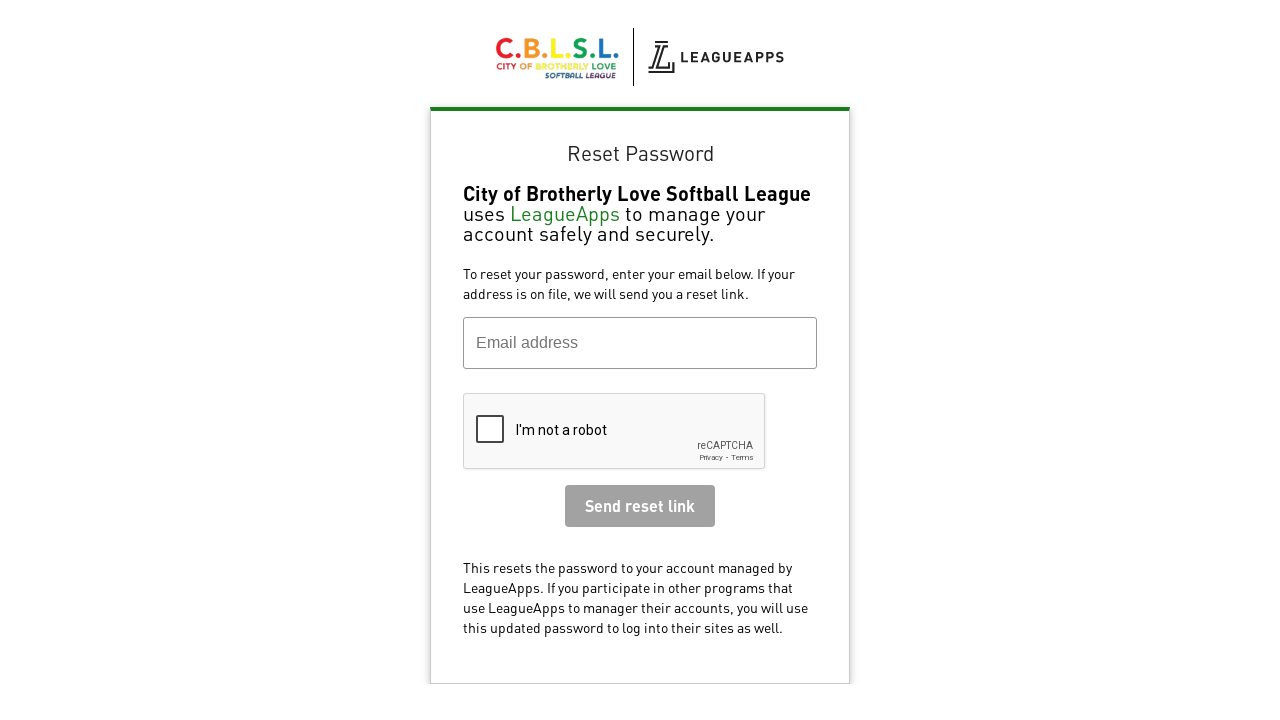

--- FILE ---
content_type: text/html;charset=UTF-8
request_url: https://accounts.leagueapps.com/send-password-reset?siteId=2897
body_size: 990
content:
<!DOCTYPE html>
<html lang="en">
<head>
    <title>LeagueApps Login :: Password Reset</title>
    <link href="https://leagueapps.com/wp-content/uploads/2018/06/cropped-favicon-32x32.png"
          rel="icon">
    <link href="https://fonts.googleapis.com/css?family=Open+Sans:300,400,600,700&display=swap"
          rel="stylesheet">
    <link href="/res/style-d4e7549a2c513ffdd941daee60d9e9c8.css" rel="stylesheet">
    <meta name="viewport" content="width=device-width, initial-scale=1">
    <meta charset="UTF-8">
    
    
    
    
    
</head>
<body>
<script src="https://www.google.com/recaptcha/enterprise.js" async defer></script>
<div class="content-wrapper">
    <div class="panel-container">
        <div id="loading-icon">
</div>
    <div id="logo-container">
    <div class="logo" id="site-logo"></div>
    <div class="logo" id="la-logo">
        <img src="/res/la-logo-black-761804d628f632fe79bce29fe44af7ec.svg" alt="LeagueApps Logo" />
    </div>
</div>
    <div class="panel">
        <div id="form-content">
            <h3>Reset Password</h3>
            <p id="la-blurb">
    <span>This site</span> uses <a href="https://support.leagueapps.com/hc/en-us/articles/1500002189502">LeagueApps</a>
    to manage your account safely and securely.
</p>
            <p>
                To reset your password, enter your email below. If your address is on file, we will send you a reset
                link.
            </p>

            <div class="table-login">
              <form id="send-password-reset-form" method="post" action="/send-password-reset?siteId=2897"><input type="hidden" name="_csrf" value="c2b78fd2-4f22-46e5-911a-062a484b1cad"/>

                <div class="form-field email-field">
                  <input required placeholder="Email address" id="username" name="email" tabindex="0" type="text">
                  <span class="error-message"></span>
                </div>

                  <div class="g-recaptcha" data-action="password_reset" data-sitekey="6Ld7eHArAAAAAHhw8-740ovrTAxbD7m6n9vOq8CZ"></div>
                <div class="form-actions">
                  <input class="sign-in btn-form" id="password-reset-submit"
                         disabled="true"
                         tabindex="1" type="submit" value="Send reset link">
                </div>
                <p>
                    This resets the password to your account managed by LeagueApps. If you participate in other
                    programs that use LeagueApps to manager their accounts, you will use this updated password to log into
                    their sites as well.
                </p>
              </form>
            </div>
    </div>
  </div>
  </div>

</div>
<script src="/res/sendPasswordReset-2011ab38f068b200031105fb3701cd0c.js"
        type="module"></script>
<script type="module" src="/res/branding-b2605cac376a54fa035ab4dfedbe8147.js"></script>
</body>
</html>



--- FILE ---
content_type: text/html; charset=utf-8
request_url: https://www.google.com/recaptcha/enterprise/anchor?ar=1&k=6Ld7eHArAAAAAHhw8-740ovrTAxbD7m6n9vOq8CZ&co=aHR0cHM6Ly9hY2NvdW50cy5sZWFndWVhcHBzLmNvbTo0NDM.&hl=en&v=PoyoqOPhxBO7pBk68S4YbpHZ&size=normal&sa=password_reset&anchor-ms=20000&execute-ms=30000&cb=acb6gyuq8bo5
body_size: 49385
content:
<!DOCTYPE HTML><html dir="ltr" lang="en"><head><meta http-equiv="Content-Type" content="text/html; charset=UTF-8">
<meta http-equiv="X-UA-Compatible" content="IE=edge">
<title>reCAPTCHA</title>
<style type="text/css">
/* cyrillic-ext */
@font-face {
  font-family: 'Roboto';
  font-style: normal;
  font-weight: 400;
  font-stretch: 100%;
  src: url(//fonts.gstatic.com/s/roboto/v48/KFO7CnqEu92Fr1ME7kSn66aGLdTylUAMa3GUBHMdazTgWw.woff2) format('woff2');
  unicode-range: U+0460-052F, U+1C80-1C8A, U+20B4, U+2DE0-2DFF, U+A640-A69F, U+FE2E-FE2F;
}
/* cyrillic */
@font-face {
  font-family: 'Roboto';
  font-style: normal;
  font-weight: 400;
  font-stretch: 100%;
  src: url(//fonts.gstatic.com/s/roboto/v48/KFO7CnqEu92Fr1ME7kSn66aGLdTylUAMa3iUBHMdazTgWw.woff2) format('woff2');
  unicode-range: U+0301, U+0400-045F, U+0490-0491, U+04B0-04B1, U+2116;
}
/* greek-ext */
@font-face {
  font-family: 'Roboto';
  font-style: normal;
  font-weight: 400;
  font-stretch: 100%;
  src: url(//fonts.gstatic.com/s/roboto/v48/KFO7CnqEu92Fr1ME7kSn66aGLdTylUAMa3CUBHMdazTgWw.woff2) format('woff2');
  unicode-range: U+1F00-1FFF;
}
/* greek */
@font-face {
  font-family: 'Roboto';
  font-style: normal;
  font-weight: 400;
  font-stretch: 100%;
  src: url(//fonts.gstatic.com/s/roboto/v48/KFO7CnqEu92Fr1ME7kSn66aGLdTylUAMa3-UBHMdazTgWw.woff2) format('woff2');
  unicode-range: U+0370-0377, U+037A-037F, U+0384-038A, U+038C, U+038E-03A1, U+03A3-03FF;
}
/* math */
@font-face {
  font-family: 'Roboto';
  font-style: normal;
  font-weight: 400;
  font-stretch: 100%;
  src: url(//fonts.gstatic.com/s/roboto/v48/KFO7CnqEu92Fr1ME7kSn66aGLdTylUAMawCUBHMdazTgWw.woff2) format('woff2');
  unicode-range: U+0302-0303, U+0305, U+0307-0308, U+0310, U+0312, U+0315, U+031A, U+0326-0327, U+032C, U+032F-0330, U+0332-0333, U+0338, U+033A, U+0346, U+034D, U+0391-03A1, U+03A3-03A9, U+03B1-03C9, U+03D1, U+03D5-03D6, U+03F0-03F1, U+03F4-03F5, U+2016-2017, U+2034-2038, U+203C, U+2040, U+2043, U+2047, U+2050, U+2057, U+205F, U+2070-2071, U+2074-208E, U+2090-209C, U+20D0-20DC, U+20E1, U+20E5-20EF, U+2100-2112, U+2114-2115, U+2117-2121, U+2123-214F, U+2190, U+2192, U+2194-21AE, U+21B0-21E5, U+21F1-21F2, U+21F4-2211, U+2213-2214, U+2216-22FF, U+2308-230B, U+2310, U+2319, U+231C-2321, U+2336-237A, U+237C, U+2395, U+239B-23B7, U+23D0, U+23DC-23E1, U+2474-2475, U+25AF, U+25B3, U+25B7, U+25BD, U+25C1, U+25CA, U+25CC, U+25FB, U+266D-266F, U+27C0-27FF, U+2900-2AFF, U+2B0E-2B11, U+2B30-2B4C, U+2BFE, U+3030, U+FF5B, U+FF5D, U+1D400-1D7FF, U+1EE00-1EEFF;
}
/* symbols */
@font-face {
  font-family: 'Roboto';
  font-style: normal;
  font-weight: 400;
  font-stretch: 100%;
  src: url(//fonts.gstatic.com/s/roboto/v48/KFO7CnqEu92Fr1ME7kSn66aGLdTylUAMaxKUBHMdazTgWw.woff2) format('woff2');
  unicode-range: U+0001-000C, U+000E-001F, U+007F-009F, U+20DD-20E0, U+20E2-20E4, U+2150-218F, U+2190, U+2192, U+2194-2199, U+21AF, U+21E6-21F0, U+21F3, U+2218-2219, U+2299, U+22C4-22C6, U+2300-243F, U+2440-244A, U+2460-24FF, U+25A0-27BF, U+2800-28FF, U+2921-2922, U+2981, U+29BF, U+29EB, U+2B00-2BFF, U+4DC0-4DFF, U+FFF9-FFFB, U+10140-1018E, U+10190-1019C, U+101A0, U+101D0-101FD, U+102E0-102FB, U+10E60-10E7E, U+1D2C0-1D2D3, U+1D2E0-1D37F, U+1F000-1F0FF, U+1F100-1F1AD, U+1F1E6-1F1FF, U+1F30D-1F30F, U+1F315, U+1F31C, U+1F31E, U+1F320-1F32C, U+1F336, U+1F378, U+1F37D, U+1F382, U+1F393-1F39F, U+1F3A7-1F3A8, U+1F3AC-1F3AF, U+1F3C2, U+1F3C4-1F3C6, U+1F3CA-1F3CE, U+1F3D4-1F3E0, U+1F3ED, U+1F3F1-1F3F3, U+1F3F5-1F3F7, U+1F408, U+1F415, U+1F41F, U+1F426, U+1F43F, U+1F441-1F442, U+1F444, U+1F446-1F449, U+1F44C-1F44E, U+1F453, U+1F46A, U+1F47D, U+1F4A3, U+1F4B0, U+1F4B3, U+1F4B9, U+1F4BB, U+1F4BF, U+1F4C8-1F4CB, U+1F4D6, U+1F4DA, U+1F4DF, U+1F4E3-1F4E6, U+1F4EA-1F4ED, U+1F4F7, U+1F4F9-1F4FB, U+1F4FD-1F4FE, U+1F503, U+1F507-1F50B, U+1F50D, U+1F512-1F513, U+1F53E-1F54A, U+1F54F-1F5FA, U+1F610, U+1F650-1F67F, U+1F687, U+1F68D, U+1F691, U+1F694, U+1F698, U+1F6AD, U+1F6B2, U+1F6B9-1F6BA, U+1F6BC, U+1F6C6-1F6CF, U+1F6D3-1F6D7, U+1F6E0-1F6EA, U+1F6F0-1F6F3, U+1F6F7-1F6FC, U+1F700-1F7FF, U+1F800-1F80B, U+1F810-1F847, U+1F850-1F859, U+1F860-1F887, U+1F890-1F8AD, U+1F8B0-1F8BB, U+1F8C0-1F8C1, U+1F900-1F90B, U+1F93B, U+1F946, U+1F984, U+1F996, U+1F9E9, U+1FA00-1FA6F, U+1FA70-1FA7C, U+1FA80-1FA89, U+1FA8F-1FAC6, U+1FACE-1FADC, U+1FADF-1FAE9, U+1FAF0-1FAF8, U+1FB00-1FBFF;
}
/* vietnamese */
@font-face {
  font-family: 'Roboto';
  font-style: normal;
  font-weight: 400;
  font-stretch: 100%;
  src: url(//fonts.gstatic.com/s/roboto/v48/KFO7CnqEu92Fr1ME7kSn66aGLdTylUAMa3OUBHMdazTgWw.woff2) format('woff2');
  unicode-range: U+0102-0103, U+0110-0111, U+0128-0129, U+0168-0169, U+01A0-01A1, U+01AF-01B0, U+0300-0301, U+0303-0304, U+0308-0309, U+0323, U+0329, U+1EA0-1EF9, U+20AB;
}
/* latin-ext */
@font-face {
  font-family: 'Roboto';
  font-style: normal;
  font-weight: 400;
  font-stretch: 100%;
  src: url(//fonts.gstatic.com/s/roboto/v48/KFO7CnqEu92Fr1ME7kSn66aGLdTylUAMa3KUBHMdazTgWw.woff2) format('woff2');
  unicode-range: U+0100-02BA, U+02BD-02C5, U+02C7-02CC, U+02CE-02D7, U+02DD-02FF, U+0304, U+0308, U+0329, U+1D00-1DBF, U+1E00-1E9F, U+1EF2-1EFF, U+2020, U+20A0-20AB, U+20AD-20C0, U+2113, U+2C60-2C7F, U+A720-A7FF;
}
/* latin */
@font-face {
  font-family: 'Roboto';
  font-style: normal;
  font-weight: 400;
  font-stretch: 100%;
  src: url(//fonts.gstatic.com/s/roboto/v48/KFO7CnqEu92Fr1ME7kSn66aGLdTylUAMa3yUBHMdazQ.woff2) format('woff2');
  unicode-range: U+0000-00FF, U+0131, U+0152-0153, U+02BB-02BC, U+02C6, U+02DA, U+02DC, U+0304, U+0308, U+0329, U+2000-206F, U+20AC, U+2122, U+2191, U+2193, U+2212, U+2215, U+FEFF, U+FFFD;
}
/* cyrillic-ext */
@font-face {
  font-family: 'Roboto';
  font-style: normal;
  font-weight: 500;
  font-stretch: 100%;
  src: url(//fonts.gstatic.com/s/roboto/v48/KFO7CnqEu92Fr1ME7kSn66aGLdTylUAMa3GUBHMdazTgWw.woff2) format('woff2');
  unicode-range: U+0460-052F, U+1C80-1C8A, U+20B4, U+2DE0-2DFF, U+A640-A69F, U+FE2E-FE2F;
}
/* cyrillic */
@font-face {
  font-family: 'Roboto';
  font-style: normal;
  font-weight: 500;
  font-stretch: 100%;
  src: url(//fonts.gstatic.com/s/roboto/v48/KFO7CnqEu92Fr1ME7kSn66aGLdTylUAMa3iUBHMdazTgWw.woff2) format('woff2');
  unicode-range: U+0301, U+0400-045F, U+0490-0491, U+04B0-04B1, U+2116;
}
/* greek-ext */
@font-face {
  font-family: 'Roboto';
  font-style: normal;
  font-weight: 500;
  font-stretch: 100%;
  src: url(//fonts.gstatic.com/s/roboto/v48/KFO7CnqEu92Fr1ME7kSn66aGLdTylUAMa3CUBHMdazTgWw.woff2) format('woff2');
  unicode-range: U+1F00-1FFF;
}
/* greek */
@font-face {
  font-family: 'Roboto';
  font-style: normal;
  font-weight: 500;
  font-stretch: 100%;
  src: url(//fonts.gstatic.com/s/roboto/v48/KFO7CnqEu92Fr1ME7kSn66aGLdTylUAMa3-UBHMdazTgWw.woff2) format('woff2');
  unicode-range: U+0370-0377, U+037A-037F, U+0384-038A, U+038C, U+038E-03A1, U+03A3-03FF;
}
/* math */
@font-face {
  font-family: 'Roboto';
  font-style: normal;
  font-weight: 500;
  font-stretch: 100%;
  src: url(//fonts.gstatic.com/s/roboto/v48/KFO7CnqEu92Fr1ME7kSn66aGLdTylUAMawCUBHMdazTgWw.woff2) format('woff2');
  unicode-range: U+0302-0303, U+0305, U+0307-0308, U+0310, U+0312, U+0315, U+031A, U+0326-0327, U+032C, U+032F-0330, U+0332-0333, U+0338, U+033A, U+0346, U+034D, U+0391-03A1, U+03A3-03A9, U+03B1-03C9, U+03D1, U+03D5-03D6, U+03F0-03F1, U+03F4-03F5, U+2016-2017, U+2034-2038, U+203C, U+2040, U+2043, U+2047, U+2050, U+2057, U+205F, U+2070-2071, U+2074-208E, U+2090-209C, U+20D0-20DC, U+20E1, U+20E5-20EF, U+2100-2112, U+2114-2115, U+2117-2121, U+2123-214F, U+2190, U+2192, U+2194-21AE, U+21B0-21E5, U+21F1-21F2, U+21F4-2211, U+2213-2214, U+2216-22FF, U+2308-230B, U+2310, U+2319, U+231C-2321, U+2336-237A, U+237C, U+2395, U+239B-23B7, U+23D0, U+23DC-23E1, U+2474-2475, U+25AF, U+25B3, U+25B7, U+25BD, U+25C1, U+25CA, U+25CC, U+25FB, U+266D-266F, U+27C0-27FF, U+2900-2AFF, U+2B0E-2B11, U+2B30-2B4C, U+2BFE, U+3030, U+FF5B, U+FF5D, U+1D400-1D7FF, U+1EE00-1EEFF;
}
/* symbols */
@font-face {
  font-family: 'Roboto';
  font-style: normal;
  font-weight: 500;
  font-stretch: 100%;
  src: url(//fonts.gstatic.com/s/roboto/v48/KFO7CnqEu92Fr1ME7kSn66aGLdTylUAMaxKUBHMdazTgWw.woff2) format('woff2');
  unicode-range: U+0001-000C, U+000E-001F, U+007F-009F, U+20DD-20E0, U+20E2-20E4, U+2150-218F, U+2190, U+2192, U+2194-2199, U+21AF, U+21E6-21F0, U+21F3, U+2218-2219, U+2299, U+22C4-22C6, U+2300-243F, U+2440-244A, U+2460-24FF, U+25A0-27BF, U+2800-28FF, U+2921-2922, U+2981, U+29BF, U+29EB, U+2B00-2BFF, U+4DC0-4DFF, U+FFF9-FFFB, U+10140-1018E, U+10190-1019C, U+101A0, U+101D0-101FD, U+102E0-102FB, U+10E60-10E7E, U+1D2C0-1D2D3, U+1D2E0-1D37F, U+1F000-1F0FF, U+1F100-1F1AD, U+1F1E6-1F1FF, U+1F30D-1F30F, U+1F315, U+1F31C, U+1F31E, U+1F320-1F32C, U+1F336, U+1F378, U+1F37D, U+1F382, U+1F393-1F39F, U+1F3A7-1F3A8, U+1F3AC-1F3AF, U+1F3C2, U+1F3C4-1F3C6, U+1F3CA-1F3CE, U+1F3D4-1F3E0, U+1F3ED, U+1F3F1-1F3F3, U+1F3F5-1F3F7, U+1F408, U+1F415, U+1F41F, U+1F426, U+1F43F, U+1F441-1F442, U+1F444, U+1F446-1F449, U+1F44C-1F44E, U+1F453, U+1F46A, U+1F47D, U+1F4A3, U+1F4B0, U+1F4B3, U+1F4B9, U+1F4BB, U+1F4BF, U+1F4C8-1F4CB, U+1F4D6, U+1F4DA, U+1F4DF, U+1F4E3-1F4E6, U+1F4EA-1F4ED, U+1F4F7, U+1F4F9-1F4FB, U+1F4FD-1F4FE, U+1F503, U+1F507-1F50B, U+1F50D, U+1F512-1F513, U+1F53E-1F54A, U+1F54F-1F5FA, U+1F610, U+1F650-1F67F, U+1F687, U+1F68D, U+1F691, U+1F694, U+1F698, U+1F6AD, U+1F6B2, U+1F6B9-1F6BA, U+1F6BC, U+1F6C6-1F6CF, U+1F6D3-1F6D7, U+1F6E0-1F6EA, U+1F6F0-1F6F3, U+1F6F7-1F6FC, U+1F700-1F7FF, U+1F800-1F80B, U+1F810-1F847, U+1F850-1F859, U+1F860-1F887, U+1F890-1F8AD, U+1F8B0-1F8BB, U+1F8C0-1F8C1, U+1F900-1F90B, U+1F93B, U+1F946, U+1F984, U+1F996, U+1F9E9, U+1FA00-1FA6F, U+1FA70-1FA7C, U+1FA80-1FA89, U+1FA8F-1FAC6, U+1FACE-1FADC, U+1FADF-1FAE9, U+1FAF0-1FAF8, U+1FB00-1FBFF;
}
/* vietnamese */
@font-face {
  font-family: 'Roboto';
  font-style: normal;
  font-weight: 500;
  font-stretch: 100%;
  src: url(//fonts.gstatic.com/s/roboto/v48/KFO7CnqEu92Fr1ME7kSn66aGLdTylUAMa3OUBHMdazTgWw.woff2) format('woff2');
  unicode-range: U+0102-0103, U+0110-0111, U+0128-0129, U+0168-0169, U+01A0-01A1, U+01AF-01B0, U+0300-0301, U+0303-0304, U+0308-0309, U+0323, U+0329, U+1EA0-1EF9, U+20AB;
}
/* latin-ext */
@font-face {
  font-family: 'Roboto';
  font-style: normal;
  font-weight: 500;
  font-stretch: 100%;
  src: url(//fonts.gstatic.com/s/roboto/v48/KFO7CnqEu92Fr1ME7kSn66aGLdTylUAMa3KUBHMdazTgWw.woff2) format('woff2');
  unicode-range: U+0100-02BA, U+02BD-02C5, U+02C7-02CC, U+02CE-02D7, U+02DD-02FF, U+0304, U+0308, U+0329, U+1D00-1DBF, U+1E00-1E9F, U+1EF2-1EFF, U+2020, U+20A0-20AB, U+20AD-20C0, U+2113, U+2C60-2C7F, U+A720-A7FF;
}
/* latin */
@font-face {
  font-family: 'Roboto';
  font-style: normal;
  font-weight: 500;
  font-stretch: 100%;
  src: url(//fonts.gstatic.com/s/roboto/v48/KFO7CnqEu92Fr1ME7kSn66aGLdTylUAMa3yUBHMdazQ.woff2) format('woff2');
  unicode-range: U+0000-00FF, U+0131, U+0152-0153, U+02BB-02BC, U+02C6, U+02DA, U+02DC, U+0304, U+0308, U+0329, U+2000-206F, U+20AC, U+2122, U+2191, U+2193, U+2212, U+2215, U+FEFF, U+FFFD;
}
/* cyrillic-ext */
@font-face {
  font-family: 'Roboto';
  font-style: normal;
  font-weight: 900;
  font-stretch: 100%;
  src: url(//fonts.gstatic.com/s/roboto/v48/KFO7CnqEu92Fr1ME7kSn66aGLdTylUAMa3GUBHMdazTgWw.woff2) format('woff2');
  unicode-range: U+0460-052F, U+1C80-1C8A, U+20B4, U+2DE0-2DFF, U+A640-A69F, U+FE2E-FE2F;
}
/* cyrillic */
@font-face {
  font-family: 'Roboto';
  font-style: normal;
  font-weight: 900;
  font-stretch: 100%;
  src: url(//fonts.gstatic.com/s/roboto/v48/KFO7CnqEu92Fr1ME7kSn66aGLdTylUAMa3iUBHMdazTgWw.woff2) format('woff2');
  unicode-range: U+0301, U+0400-045F, U+0490-0491, U+04B0-04B1, U+2116;
}
/* greek-ext */
@font-face {
  font-family: 'Roboto';
  font-style: normal;
  font-weight: 900;
  font-stretch: 100%;
  src: url(//fonts.gstatic.com/s/roboto/v48/KFO7CnqEu92Fr1ME7kSn66aGLdTylUAMa3CUBHMdazTgWw.woff2) format('woff2');
  unicode-range: U+1F00-1FFF;
}
/* greek */
@font-face {
  font-family: 'Roboto';
  font-style: normal;
  font-weight: 900;
  font-stretch: 100%;
  src: url(//fonts.gstatic.com/s/roboto/v48/KFO7CnqEu92Fr1ME7kSn66aGLdTylUAMa3-UBHMdazTgWw.woff2) format('woff2');
  unicode-range: U+0370-0377, U+037A-037F, U+0384-038A, U+038C, U+038E-03A1, U+03A3-03FF;
}
/* math */
@font-face {
  font-family: 'Roboto';
  font-style: normal;
  font-weight: 900;
  font-stretch: 100%;
  src: url(//fonts.gstatic.com/s/roboto/v48/KFO7CnqEu92Fr1ME7kSn66aGLdTylUAMawCUBHMdazTgWw.woff2) format('woff2');
  unicode-range: U+0302-0303, U+0305, U+0307-0308, U+0310, U+0312, U+0315, U+031A, U+0326-0327, U+032C, U+032F-0330, U+0332-0333, U+0338, U+033A, U+0346, U+034D, U+0391-03A1, U+03A3-03A9, U+03B1-03C9, U+03D1, U+03D5-03D6, U+03F0-03F1, U+03F4-03F5, U+2016-2017, U+2034-2038, U+203C, U+2040, U+2043, U+2047, U+2050, U+2057, U+205F, U+2070-2071, U+2074-208E, U+2090-209C, U+20D0-20DC, U+20E1, U+20E5-20EF, U+2100-2112, U+2114-2115, U+2117-2121, U+2123-214F, U+2190, U+2192, U+2194-21AE, U+21B0-21E5, U+21F1-21F2, U+21F4-2211, U+2213-2214, U+2216-22FF, U+2308-230B, U+2310, U+2319, U+231C-2321, U+2336-237A, U+237C, U+2395, U+239B-23B7, U+23D0, U+23DC-23E1, U+2474-2475, U+25AF, U+25B3, U+25B7, U+25BD, U+25C1, U+25CA, U+25CC, U+25FB, U+266D-266F, U+27C0-27FF, U+2900-2AFF, U+2B0E-2B11, U+2B30-2B4C, U+2BFE, U+3030, U+FF5B, U+FF5D, U+1D400-1D7FF, U+1EE00-1EEFF;
}
/* symbols */
@font-face {
  font-family: 'Roboto';
  font-style: normal;
  font-weight: 900;
  font-stretch: 100%;
  src: url(//fonts.gstatic.com/s/roboto/v48/KFO7CnqEu92Fr1ME7kSn66aGLdTylUAMaxKUBHMdazTgWw.woff2) format('woff2');
  unicode-range: U+0001-000C, U+000E-001F, U+007F-009F, U+20DD-20E0, U+20E2-20E4, U+2150-218F, U+2190, U+2192, U+2194-2199, U+21AF, U+21E6-21F0, U+21F3, U+2218-2219, U+2299, U+22C4-22C6, U+2300-243F, U+2440-244A, U+2460-24FF, U+25A0-27BF, U+2800-28FF, U+2921-2922, U+2981, U+29BF, U+29EB, U+2B00-2BFF, U+4DC0-4DFF, U+FFF9-FFFB, U+10140-1018E, U+10190-1019C, U+101A0, U+101D0-101FD, U+102E0-102FB, U+10E60-10E7E, U+1D2C0-1D2D3, U+1D2E0-1D37F, U+1F000-1F0FF, U+1F100-1F1AD, U+1F1E6-1F1FF, U+1F30D-1F30F, U+1F315, U+1F31C, U+1F31E, U+1F320-1F32C, U+1F336, U+1F378, U+1F37D, U+1F382, U+1F393-1F39F, U+1F3A7-1F3A8, U+1F3AC-1F3AF, U+1F3C2, U+1F3C4-1F3C6, U+1F3CA-1F3CE, U+1F3D4-1F3E0, U+1F3ED, U+1F3F1-1F3F3, U+1F3F5-1F3F7, U+1F408, U+1F415, U+1F41F, U+1F426, U+1F43F, U+1F441-1F442, U+1F444, U+1F446-1F449, U+1F44C-1F44E, U+1F453, U+1F46A, U+1F47D, U+1F4A3, U+1F4B0, U+1F4B3, U+1F4B9, U+1F4BB, U+1F4BF, U+1F4C8-1F4CB, U+1F4D6, U+1F4DA, U+1F4DF, U+1F4E3-1F4E6, U+1F4EA-1F4ED, U+1F4F7, U+1F4F9-1F4FB, U+1F4FD-1F4FE, U+1F503, U+1F507-1F50B, U+1F50D, U+1F512-1F513, U+1F53E-1F54A, U+1F54F-1F5FA, U+1F610, U+1F650-1F67F, U+1F687, U+1F68D, U+1F691, U+1F694, U+1F698, U+1F6AD, U+1F6B2, U+1F6B9-1F6BA, U+1F6BC, U+1F6C6-1F6CF, U+1F6D3-1F6D7, U+1F6E0-1F6EA, U+1F6F0-1F6F3, U+1F6F7-1F6FC, U+1F700-1F7FF, U+1F800-1F80B, U+1F810-1F847, U+1F850-1F859, U+1F860-1F887, U+1F890-1F8AD, U+1F8B0-1F8BB, U+1F8C0-1F8C1, U+1F900-1F90B, U+1F93B, U+1F946, U+1F984, U+1F996, U+1F9E9, U+1FA00-1FA6F, U+1FA70-1FA7C, U+1FA80-1FA89, U+1FA8F-1FAC6, U+1FACE-1FADC, U+1FADF-1FAE9, U+1FAF0-1FAF8, U+1FB00-1FBFF;
}
/* vietnamese */
@font-face {
  font-family: 'Roboto';
  font-style: normal;
  font-weight: 900;
  font-stretch: 100%;
  src: url(//fonts.gstatic.com/s/roboto/v48/KFO7CnqEu92Fr1ME7kSn66aGLdTylUAMa3OUBHMdazTgWw.woff2) format('woff2');
  unicode-range: U+0102-0103, U+0110-0111, U+0128-0129, U+0168-0169, U+01A0-01A1, U+01AF-01B0, U+0300-0301, U+0303-0304, U+0308-0309, U+0323, U+0329, U+1EA0-1EF9, U+20AB;
}
/* latin-ext */
@font-face {
  font-family: 'Roboto';
  font-style: normal;
  font-weight: 900;
  font-stretch: 100%;
  src: url(//fonts.gstatic.com/s/roboto/v48/KFO7CnqEu92Fr1ME7kSn66aGLdTylUAMa3KUBHMdazTgWw.woff2) format('woff2');
  unicode-range: U+0100-02BA, U+02BD-02C5, U+02C7-02CC, U+02CE-02D7, U+02DD-02FF, U+0304, U+0308, U+0329, U+1D00-1DBF, U+1E00-1E9F, U+1EF2-1EFF, U+2020, U+20A0-20AB, U+20AD-20C0, U+2113, U+2C60-2C7F, U+A720-A7FF;
}
/* latin */
@font-face {
  font-family: 'Roboto';
  font-style: normal;
  font-weight: 900;
  font-stretch: 100%;
  src: url(//fonts.gstatic.com/s/roboto/v48/KFO7CnqEu92Fr1ME7kSn66aGLdTylUAMa3yUBHMdazQ.woff2) format('woff2');
  unicode-range: U+0000-00FF, U+0131, U+0152-0153, U+02BB-02BC, U+02C6, U+02DA, U+02DC, U+0304, U+0308, U+0329, U+2000-206F, U+20AC, U+2122, U+2191, U+2193, U+2212, U+2215, U+FEFF, U+FFFD;
}

</style>
<link rel="stylesheet" type="text/css" href="https://www.gstatic.com/recaptcha/releases/PoyoqOPhxBO7pBk68S4YbpHZ/styles__ltr.css">
<script nonce="uZEejyYz_mOZK3E0TaMGew" type="text/javascript">window['__recaptcha_api'] = 'https://www.google.com/recaptcha/enterprise/';</script>
<script type="text/javascript" src="https://www.gstatic.com/recaptcha/releases/PoyoqOPhxBO7pBk68S4YbpHZ/recaptcha__en.js" nonce="uZEejyYz_mOZK3E0TaMGew">
      
    </script></head>
<body><div id="rc-anchor-alert" class="rc-anchor-alert"></div>
<input type="hidden" id="recaptcha-token" value="[base64]">
<script type="text/javascript" nonce="uZEejyYz_mOZK3E0TaMGew">
      recaptcha.anchor.Main.init("[\x22ainput\x22,[\x22bgdata\x22,\x22\x22,\[base64]/[base64]/[base64]/[base64]/cjw8ejpyPj4+eil9Y2F0Y2gobCl7dGhyb3cgbDt9fSxIPWZ1bmN0aW9uKHcsdCx6KXtpZih3PT0xOTR8fHc9PTIwOCl0LnZbd10/dC52W3ddLmNvbmNhdCh6KTp0LnZbd109b2Yoeix0KTtlbHNle2lmKHQuYkImJnchPTMxNylyZXR1cm47dz09NjZ8fHc9PTEyMnx8dz09NDcwfHx3PT00NHx8dz09NDE2fHx3PT0zOTd8fHc9PTQyMXx8dz09Njh8fHc9PTcwfHx3PT0xODQ/[base64]/[base64]/[base64]/bmV3IGRbVl0oSlswXSk6cD09Mj9uZXcgZFtWXShKWzBdLEpbMV0pOnA9PTM/bmV3IGRbVl0oSlswXSxKWzFdLEpbMl0pOnA9PTQ/[base64]/[base64]/[base64]/[base64]\x22,\[base64]\\u003d\x22,\x22woYVPzk/w7VAYMKnw7JcwpHCo8KIGVvCp8KkWisDw50iw61LSTPCvMOZIEPDuQw8CDwDUhIYwq58WjTDkDnDqcKhACh3BMKKBsKSwrVBWhbDgErCumI/w5YVUHLDucOvwoTDrgrDhcOKccODw4c9GgtVKh3DrT1CwrfDmcOUGzfDj8K1LARCLcOAw7HDpcKYw6/[base64]/Dhi7Dsx9Cw706w5zCiApjw4/CvQBGCH7CvCYZb1XDuBMxw77CucOuKsONwobCkcKRLMK8AsK1w7p1w4BMwrbCihrClhUfwqjCuBdLwofCmzbDjcONL8OjakluBcOqGwMYwo/CnsO+w71TZcK8RmLCqAfDjjnCrcKBCwZpScOjw4PCtDnCoMOxwpDDiX9DXUvCkMO3w5TCr8OvwpTCrCtYwofDrMObwrNDw54Dw54FJ3s9w4rDrsKeGQ7CsMO8Rj3DrlTDksOjNF5zwok4wr5fw4dpw7/DhQsEw5waIcOVw74qwrPDsQduTcOwwrzDu8OsG8OvaARMX2wXQT7Cj8OvesOdCMO6w7UvdMOgCMOPecKIMcKdwpTCsTLDqwV8ezzCt8KWbDDDmsOlw7/CgsOFUhnDusOpfAhmRl/[base64]/CpsKoLwvCpMKMYGXDiAIZw7cDScOEEcOmBcKww5YCw6TChRBjw60Mw6srw7QQwqZhdMKyIW9Yw7EmwoQOEC/[base64]/[base64]/w7shG8K+w7J7Xk4mfnHCnzouQzN0wqMBYg4yDxglSzkww7FowqwXw502w6nDoz0TwpU6wrZ+acO3w7M/UcKxEcOKw7hnw416QWxhwo1CLMKmw6lKw7XDvHVIw55GbcKeRx1GwrXCm8O2fsO7wqwkPyw9O8K/NWnDlRdVwqTDiMOXE07CsjHClcOxOMKUeMKpZMOowq7CvnwSwo0lwpfDpVvCt8OnPMOIwpzDt8Okw7QwwrdkwpgzCD/ClMKkG8KrNcO1cFXDr3/DqMK7w6HDv3gRwr9iw7nDjMOIwpNQwrbClMKMf8Krd8KcE8KuZkjDsn9UwpnDtUhvWQbCqsOAYE1lPsOfHsKkw4d/Y17Dt8KUCcOyXh3DlVPCocKDw7zCkUJHwpUJwrNnw7fDnwPCpMK7HTgZwoAxworDrsKywpXCpMOdwrZdwo7DgsKvw5zDpcKQwpnDnkfCl0JGDSYdwoDDucO9w583YmMIfTbDjAcaE8KMw7UXw7LDp8Ksw5/DjMOtw6Yww6kPIsOqwqcgw6V9FcO0wqLCjFHCh8O8w7zDjMO5PMKgXsOxwrlrDsOIRsOJf3fCrcKTw6/DhBjCkcKJwpE1wqzCp8KzwqjConF4woPDksObEMKHbMKsPsO6N8Kmw7dEwprCh8Ohw6nCiMOow6TDqcOEQsKMw4wmw7ZwIcKSw61xwq/DiwcJWlUWw6VWwqR3UV12WMOKwpPCg8K7wqvCmC/DmCFkC8OeZcO+FMO2w6/CpMOMUzHDn1ZJfx/DvMOpP8OcCkwlL8OdNVjDqcOeLcO6wprCrcOoK8Kqw4fDi0TCkQzCmEXChsOTw6nDsMKcN20eKSVNXTjDisOfw53CgMOWwr7DucO/RcKtCxV2AyMaw416YsO7EUDDpcKDw5l2w4nCsGFCwq3CrcKZwr/CsgnDqcOJw7zDqcO8wpxPw5NjMcKywpvDl8KnGMK/NcO1wr7CkcO6OnHCrTLDrBjCk8OFw7wgG0RHXcO6wpsuIsKywoTDh8OKTGnDocOLf8OkwojClcKgbMKONhoCcGzCq8OvT8OhR05Zw5/[base64]/PMKeZibDoVPCllEZKsO3wpwACAUiE2fDlMOtM3DCvcOWwpUbDcO6wpHDrcOxU8OXfcK7w5PCtMKHwrrDhwpKw5HCh8KKfMKRcsKEXMO2Dk/[base64]/[base64]/ClmLCvFHCs8K/w55gAcO6D8Okw5nCj3XDpDA6w5zChsKvfsKuw4PDpsOfwqddAsOpwonDtsOmD8O1wr1cM8OTazvDl8O5w5TCk2Y0w4PDgsK1YEvDiXPDk8KJw6VZwpkgPMK0wo1hdsOVJEjChsKPR0jCvG/CmCZBRsOUYxfDtlXCjxvChWXDnVbCrn41YcKmYMK4wrvDqsKFwoPDogXDpGnCgGzChcK3w6k6MQ/DhSfCmgjClsKqRcOGw6dJw5g2WMKWL3cuwp8FWAFQw7DCncOmA8ORKBDDvjbCjMKSworCuxBswqHDkE/Dt0AJGlTDiHE6XRrDtMOwNsOkw4EYw787w6NFTxhRSknCtMKVw4vCnEpGw5zCjg/[base64]/DsGV7FsO7cVjCmsOuLcKObnRVJcOFw7cMw7Mbw5zDhzrDvS5lw7wZeFjCpMOmwo/CsMK3w5k1NRQcw7ozwovDmMOgwpM8wocaw5PCilYYwrN1w7FQwopjw4odwr/CjsO0NzXCpzsuwos1VQMkwqPCqMKQAMK6AznDqsOLWsKAwqHDhsOuNMKxw63DhsOCw6ttwplFccKrw7YTw65cPhoHazRhXMK2bUPDoMKafMOsdsKVw7wIw64sWQI0QMOowoLDin4LDcKsw4DCh8Ofwo7DrycUwpXCk1tDwrhpw59Yw7DDqMO6wrEvKcK/PlEjejLCsRpBw5x3DVlMw6LCnMKew5HCsl8Jw5PDgsOCGibCmsKlw6jDqsOhwrDCi1/DlMKsfMO+PcK7wqjCqMKewqLCscKUw5XCksK/w4VBbCExwpbCkmTChThFT8KrZMKjwrTCl8OIw4UQwofCnMKPw7cZSyZjCXVhwq9jwp3DkMOlZMOXQjPCsMKjwqHDssO9BcOqWcOIOsKtecKhZi7DpQfCpRXDi2/CgcOFGxjDkXTCjsO9wpIJwqjChlBDwrfCscKEbMK7UwRPWHgBw71PF8KowozDikR9LsKwwp4rw6ghE3zCuFZgbyYVFCzCjFEZYBnDkwnCgHhaw6LDu1FTw67Cl8KvVUprwrzCk8K4w4UQw5Biw70rQ8O5wrnDtivDikLCuXxNw7HDs2PDicK6wr81wqQ/GcKUwpvCusO+wrNbw6kHw6TDnjXDmDUISBHCv8KUw5/[base64]/Kxhuw78bZXzChRLDghkqE8O4fsKFw4nDuVbCqsOKw4PDkwXDjS7Cr3DCg8Kbw65Uw6MeOGQfFMKmwofCvQXChsOPwo/CoT4NPRB6Fh/[base64]/DkwQ4w6TCoMKMUwIww7BxfsOuEMOMw7wsQcOsI0luQW4cwqwgCVvCnhbCvcKsXkzDp8OZwrzDosKDMzFMwqnCtMO2wo3Cqn/CjBkIfBJuLsKOIcO7csOHdMKfw4csw6bCgcKuNMOjIRPDlW8CwrUuUcKbwprDsMKxwp8rwoFxAWnCq1TChyrDr0/CsxwLwqoNBh8XAXp7w7IvBcKVw4/Drx7Cv8OwLTnDpCTCpFDChHYNMUkieGo0wqpxUMKbKMOYwp1rdFfDsMOOwqDDpUbCrsOOSVhqIzjCvMKIwoJIwqcow47DqT9tfsKkEMOEanbCsCgdwobDjcOow4UrwrxcIMOJw48aw64kwphHUMK/w6nDlsK0CcOyFkHCqGtswr3Cu0PDjcKtw5RKB8KBw6rCtzcbJGbDhDx+M07DgGZqw4LCpcOaw7BGUTUQMMKawoDDh8KVfcKww4MKwqQrb8OpwrMIU8KvOUw/GF9KwpLCrcO/w7/Ct8OaEx0hwo0bD8OKSijCjTDDpsK0wrgiM14Cw41uw7p/PcO3E8OAwqsjeGM4Rh/CssKJZ8OsZ8KELsOWw4Vmwr0Fwo7Cu8Kxw5YtfGDCqcKBwowffD3CuMOZw7bCn8Kow7dtwoYQf17DjVbCshHDkMKEw5fCpFEvTsKWwrTDn3l9Ph/CpQM1wotqJsKHXlN3QnHDo0phw5Bfwr/[base64]/Dnns8EwlzwozDolsWdWHCkGLDgMObNB1+w6ZnOVI5NsKnccO7eXfDpWbDlMOYw4ggw4JwdVpow4QXw6zDqD3CjDwHM8Oqel0Bwq8TZsKlP8K6w7HClA8RwrVfw7zDmEPCsDDCtcO7M2HCiy/DqysQw712V3LDh8K7wrl0DcKRw73DkEXCm1DCgz1+XsOULsO8ecORGQIgHHdgwposw5bDjCIqPcO8wqHDssKywrQTTMOoFcOXw6w1w7cnU8KewqbDjFXDhWHClMKHN03DrMOONsK9wqbDsE8VGXzDvB/[base64]/Ci8Obczw4w5bCmAJfw4LDmB9fUi8qw41jw6xLbMOKJHbChgzDpMO3wozCjgJKw7TDgcK9w63ClMOiXcO9cUfCk8KbwrrCnMKcw5ZTw6bDnQQEaWErw5rDv8KSIB0mNMKlw7hJVFzCs8OhPl3Cs15nwrwuw41Ew6dQMC8Rw6PDgMKSZxHDmioUwo/CvQ1zfsKMw57Co8Kqw6Zhw60pWcO/[base64]/DkcKOYcOtw6cMw47DpVLDtnUxw47CjlDCusOOJn48MhFZTmjDrHFhwpLDqzbCqsOCw63CtzLDsMOjTsKuwq7Dm8OTNsO8Oz/CsQhyfMK/TlrCtMOxd8KHTMKFw4HCh8OKwooowqTDv27Dhw5dXFsdW3zDo3/CvMOKV8OGw4zCssKewp7Dl8KLwrF9CkU3FgkwY3oAaMO2wqTCrzTDqEsQwrhnw4jDtsOhw7IAwqbCusKceRMAw50sacKTcHrDvsO/DsKrOm4Xw53Chi7DocKZEGUxN8OgwpDDpSMDwp3DvMKhw6NVw6HCux13JsK9TsO3Rm3DhMKOXERHw5wHfsO2GWjDtGZRwqIGwrc7wqFIRR7CngfCj2vDkSrCh3DDm8OGUD9pXmAcwqbDs2Vqw7XCnsOEw41JwoPDqsK/X0UBw5xXwrpMTsKyKmXCk37DtcK/[base64]/CosKtwophc8OSBsOqccKlFmpdw5Ivw6nCicOnw5fCnEXCqGBsYmwcw4TClFs9wrpXEcKrwqhoasO4LwJ8QHYuXsKUwrnClwcpC8KWw4hTAMOTRcK8wp3DglMAw7rCnMK8wotmw7Ixe8OBw4/[base64]/[base64]/wrpAam0rwqB9TcKXw4fCksOeNSvDo8OqdsKVAMKaOGwMwqHDtMKSaGzDlsKVaB/[base64]/DlMKlBsOIflbCnlR2NMKuw67CnjESw63CvATCmMOXecKCGkU6CMKowrMOw7EYLsOcX8OweQbDt8KZRkYhwp/[base64]/DocORwrdXw6xJwrzDlMO+asOVdBrDo8KmwrQjw69Jw7hmw65Pw4kywo1Ew5l/FlJEw74DBHESVj/CslQDw7HDlsKnw47Ct8KyacOYGcOew6NBwoZIaUDDmSczEEgdwpbDkSAxw4HDkcKcw4wwRyF5wozClcKcTzXCq8K5CcKdDjXCsTRSfm3DhcOPbBx2QMKPb2bCtsKJd8KUey/Cr3BQworCmsO+G8KVw4vDuinCvMKzQ2zCj0tBw6pSwo9gwqdpcMO0KXclcz40w7YMdTTDmMK4b8OiwqDDgMKXwoVKFw/DtV/[base64]/PcKpw4fDuW1pwqonGkLDvmtGwrzCmXjDhMOZJhZnw6/Dh3lVwrPClQRfeE/[base64]/Cu8Ogw5MzMSAJTcKuAcKKaMKdeBg3w6BKw5l7csKkWMOaJMKJUcO3w69Tw7LCicK/w7HChVEwGsOzw58UwrHCocK/wrIewoMbN1oiTMKsw6sNw61ZXQrDniDDlMOrKWnDu8KTwpjDribDgAsJWxUBX3rCpkHDisKcfwQewrjDksKscRAqD8KdH0kgw5N1w7EoZsO7w7LCh08JwrEockbDiRrCjMOGw74pZMOJa8O/[base64]/DtB9KQU7ClsO4w7QPwrs4JClew63DgcKIUsKfSifCpMO1w6zChsKKw4PDqsKqwqvCjX3DgMKIwrV8w7/[base64]/w7zDmMOwwq4lw6wJcXbDncO1KDRFwqXDuMK7ETErS8OjBm7Cuy0AwpcUGsOnw5o1wqNBB3JMNzg/wrcrNcKpwqvDoRs1IxrDgcKsE1/Dp8OMwopII08yBHrDgTTDt8KMw4PDjcKqPcO0w4QAw5DClcKKOsOlfsO1BUxgw6lIMsOswphUw6/DlH7CgcKDA8K1wqTCsGbDvFLCjcKybGZpwoIAbwbCuUjDkxrCp8OrFwxuwrXDmmHCi8OGw4HCgsKfDCUvf8KdwqfCniLDocKpLGZEw40BwoPDnVXDjQZvVcORw6fCqsOqLUXDncKvfzfDs8O+Ex/CvcOLYX/[base64]/DqTEhZ8OTw5zCjQ0tMRfDtyAOWcKqw6DDrMOka8KOw4Jvw7RmwrHDkwdFw6BNKTRKCCRwH8OgCMKWwohfwrvDjcKbwrhOA8KCw6RHFcOSwr0zPQoGwrVGw5HChsO5IMOmwpfDvcO1w4rCjsO1PW8bFzzCrSdmLsO9wpLDkHHDp3/DlwbCl8K9wqI0DQjDjFfCq8KASMOFw60ww4YowqHCnMKYwqE2f2bCqAFXLQEswrfChsKcEMOww4nCiChtw7YSGWHDvsOAcsOcIsK2ZsKFw5zCmE9XwrnClcKaw7QQwr/CnRrCs8K0YcOZw6BpwpjCpCrCh2ZZXhzCvsKOw4QfdE/DpVXDh8KXJ3TDpCZLDB7DnX3Dk8Opw4JkYDsUJsOPw6vChTdSwoDCgsOSw546wocnw6ogwqVhacKDw6jDicOqw7EFSQFtFcOPbUjCrcOlUcK3wqAYw7Yhw5sIWXgswpnCv8Oqw7LCtAoYw5p6w4Vww6YywqDDqGTCuk7DkcKPUE/CrMOfeCPCkcK1bFjDpcOuM3RwSyhGwpvDvgwswowMw4FTw7ULw5ZxaQ3CqmoREsOfw6/CqcOOZsOpfyPDvA8rw7wIwqzChsOON31hw5rDosKIH2vCgsKBw4bCnDPDrsOPwoNVFcKcw44aZn3Dk8KEwrzDqTHCiXDCicOrAl3CrcKOXWLDrsK9wpYLwo/CvXZQw7rDqwPDph/DscKNw6fDt2h/[base64]/CrmLCnsKKw6E0U8OEFsOqw6MpLcKVw5jCq1kuw4LDryDDhFgDGj1mwr0qZsOiw6DDjlPDm8KEwpbDkhQsHcOBEsK9Pi3DvR/[base64]/ChcKPwqrDvEgEHsOhRkkHMMO0DjrDiMOQWcKOeMKQLVPDggjCkMK7JXICVVpvwo1hTBdWw57CpiHCgW/DlyXClCpUNMO/QFQpw6FjwrzDgsK+w5PDisKiSSFMw43DsSxaw7NRSH92aTzCrzLCv1LCiMOOwogWw5nDscOdw5FcPwY4csOEw5nCig/CrDnDoMOqOcKrw5LCuyHCvcKXH8Klw7oiNEUsUMOvw4twcjHDksOiDcKYw43DvnUqWy3CtTcHwolow4vCtC/CqTgpwqfDqsKYw6oGwq3CmU4xJ8OpU28AwodTRcKkWAvCj8KUbivDoEAjwrlhXcK7CsK6w4JEUMKuUCrDrQ9VwrUrwq4tZCpID8Kga8K4wqdpXMKoWMKhRGozw7rDjirCkMKKwqpUcW4/bEwqw7jCj8KrwpTCtMOOCUfDp0gye8KIw5VSW8KYw4vCjS8Cw4LCgsKCIihzwqs4ZcKrDcKhwrIJO0TDkD1ae8OxXwHCu8KvW8KaXGbDjlPDi8OgYD4Kw4Ndw6fClyvCri7CoQrCrcObw5fCoMKxFMO9w4kdEMOVw7ZIwpVSCcKyIj/Cr10Dwr7DkMODw7XDoXzDnmbCnBNrCMOEXsKSFyHDh8Ojw7VLw603BhXCkSfCn8KRwrfCs8OawqnDosKYw63Dm3XDiWIDKyfCpS9ow4/DkcO0AH5sHQ92wprCvcO8w4UVZcOURsOmIEs2wrbCvMO9wqjCk8KBQQ7CoMKKw7Rxw5/CgxMxEcK4wrxuGzfDrsOxH8OdIlXCiUc3Vl9kN8OcJ8Knw7kET8OywoTCmypbw63DvcODw67DucOdwo/Cn8KqMcK7YcOEwrtBfcKswpgPWcOewo7CuMOwYsOcwqwzLcKswqZywpnCi8KXGMOIBFLDqgI1QMKtw4QKwoVVw5p3w4R6wonCqy9ffMKJCsOYwoYBwo/DrcO7DcKIb2TCvMK2w5rCsMKBwpkQEsKEw6TDkxovIcKjwo17d3ZOKsOowrRNE05ewromwoBDwoLDucOtw6lxw6Fhw7LCrCd/fMKQw5fCscK7w77DvwvDhsKvGQ4Jw58kKMKgw49QM1HCrRDCoF4+w6HDjxfDvEvDkcKtQsOOwowBwqzCgwjCiGLDpsKpIxHDo8OWccKzw63DpH1HCHDCosOXTBrCjXJgw6rDh8OtDlDDncOBw58Hw7M3Z8OlHMKpZVDCp3LCiDAYw5pEUWnCgsK/[base64]/DrCEkLynDqVkMWWzDpSTCskDDti/DtsOGw6tzw7rCu8OfwpoOw7cgUlgWwqQLRcOdRMOpBcKDwqNTw7NXwqPCtTfDu8O3VcKkw7LDpsO/wr5aGWXDrgbDuMOVwrfDvCRCbgxzwrRaP8K+w7t/XcOWwrdowrR/FcO/YRRewrfDh8KfMsOfw6hMaz7CgQPClTTConA8WBLCqC7Dj8OKdX0Nw49iwpPChkR2GioAV8KYQybCnsOafMOBwo81SMOsw4klw5PDksOQw5EEw6gJw6szJsKUw7EYMV/DsgFTwot4w5PDn8OdHTcITsOGSjnDnC3DiQdiKT4ZwphxwrnCih3DuyXDlkdAwqTCtn/[base64]/ChDsSYWFkf8KBwplLT8Okw7fCpFfDqwhuUcOsHQXCncOXwprDtMKTw7zDpGN4IAMKbWF8XMKWw6tcZUTCicODIcKDa2fChQjCuGfCrMO2w5jDuQzDi8KFw6XCpsOMMMKUDsOAGRLCr0o7MMKzw5bDkcOxwq/[base64]/w4/[base64]/HUc6fBDCosOdw69tH8OALzgJw6rDk0LCoCPDtX1fNMKWw5YFR8KwwqQbw5bDgsO5H2PDp8KTWWTCiW/CisKcNMOOw5fCqVkUwobCmsO8w5bDmsKvwoLChFg1KsOwO01mw7DCt8K/wqzDhsOgwr/[base64]/Cp8OpI2XDt8OvwoIZwqtfw7bCtMOjTWbCqcKqVMOGw4DCnsOOwr8gw6NhDwnDgcOHYAnCoUrCtHYQMUA2QMKWw7LCm2lRO1nDucO7PMOuY8KSHgZvY3wfNhbCtkrDgcKRw7jCo8KJw6hHw7/Dk0bCoUXCgkLCncOAw7vDj8O0woEuw4p9fiMJXWVRw4LDtB/DnDbDiQrDp8KNIAZYRXJDwoIEw692CcKHw78layfDksKvw5PDscOBNMOwQcK8w4PCrcKiwrPDrTnCssORw7DDnsOtDlY2w43Cm8Ojwo/ChDN9w7bDgsKrw4XCsj4Sw4lCO8K1fw/Cv8K1w7UnQsO5BXDDpm1YeURfSsKhw7ZgKyfDp2nCpSZCIn1UTCjDrMK+wprCs1/[base64]/w4fDiMKiJsOpw7QbcCLCtsOCQsOuw5bCrsOPwqV7LsOrwrLCosKEV8KgXybCu8Oow7TCgXjDj0nCgsKkw73CkMOLdcOiwo7Cr8OXel3CtkfConbDt8OKwr8dwq/DmQx4woxswrdcIsK7wpLCqRXDmMKKPcKNGTxdCcKLGw/CvsONHSZMDMK4LsO9w6N9wpLCjTpHHMODwqECNT/DvsKEw6rChcKDwrl/[base64]/CjsO2wpHCjGfDgsOmw4wMNcO5VWB/BgtBw6TCtFjCg8OmYcOKwoY/w5Fhw69ZV3/CnWJ2P0hVf1TChiTDvcOQwoIJwq/[base64]/DoDTCjRd+J8KLI1vDkRhEw5FIw6IgwpPDoGVOwqdewqHCmcKLw4tqwqvDk8KbKCluF8KgVMO/OMKNw4bClGrClHPCmS4TwqzCpE/DmVFPacKKw7zCpcK2w6DCm8ONw57ChMOFZ8K/w7LClg/CqA7CqsONYcKuNMOSAw1owqXDkWnDrMOfCMOIRMKkEAcAQ8OWTsONexLDkwpoS8K3w6nCrcOXw77Cvk8jw6Alw7F/w55Twp7CjDvDnTguw7TDghnCo8OKfVYCw41Zw441woAgOcKSwpQZHsKRwqnCrMKjeMKSajNNw6DDicK+KiYvIH3CncOow4vDhAnCli/Cr8OaFg7DvcO1w6fCkDwSUsOywo44EEATc8K4wpfDjy3CsEQXwq4POsKJTD4Tw7vDk8OTRVUdWQbDhsK7FmTCpT/Ch8K7eMOlBjgTwogNa8KRwqrCsSlWKcO5fcKBaUrCo8OfwpBrw6HDrFLDiMKgwpg/Wi4xw43DicKowoUyw49lFsOERWsrwqzCnMK1Y33DoQzCmAFbRsKXw5lBM8OhX3lVw7LDjBlLTcKSTsOawp/Do8OODcKcwofDqGzCqMOkJmEAcj0ddnTDmifDrcKEQ8OIW8OLZl7DnVo4RAwzNMOLw5QNwq/DuxA2W0w4ScOOwqtMTHxcYRVgw7Nawpt0JHRyJMKTw6hzwoszR19CBE1fLEfCqMOWMiMswovCqsO+F8K7IGLDrT/[base64]/CokomD8KYHW7CjEjDj8Ksw58ywqnCu8OQw60NT3rChnZHwpAMEMKgSFV+DsKzw7oEa8OJwpPDhMOdGX7CtMO8w4/ClBjCkcKEw7bDmsK1wpsCwrV+THtLw7DCl1FFcsKlw5LClsKwXsO9w5XDicO0wpZIU3dmEMK+IsKlwoAce8O1DcOTFMOYw7XDrhjCqE/DqcKewprCvcKFw6dSR8Ozw4rDsVUfRh3Chz0ew6s2w5YEwrjCsArCk8Ovw4DDvVVSwqTCosOsKCDClsKQwoxbwrHCiCZ3w4xMwoEgw6lJw7/DpcO2TMOKw7k2w4lVHsOpCcOifHbCoifDpMKta8KqV8OowrRcw7BuS8Omw7g6w4pdw5IqXcKVw7DCocKjRlocw7M+wqrDgcOCE8OOw7/Dl8Kkw4lewr3DpMK2w7TCq8OYBQkSwoVMw6ZEKC9fwqZgIMOVMMOlwqZ7wotuwrLCs8KSwos6KsKYwp3Ct8KRGWrCrsKsUhNyw4UFAnfCisOsKcO9wq7Dp8KGw5TDrmIKw5nCocK/wooJw7/[base64]/[base64]/DlgPDmHvCml8Fw5xCVDfCmcOHGMKDw4rCmMKAw7fCqh4LBMKofz/Dj8Knw5/DjDTCoiLDkMOhIcOlY8Kbw5xxwrrCrEMkRSt/w5lVw49LBnQjTVBjwpY3wr9Tw5PDuUcJC1DCosKow75Jw4w0w4rCq8KdwrLDqcKTT8O3Vg9nw7tFwoE9w74QwoYAwoTDggvCkVbCksO8w5pMHndTwqXDvMK/dsOYe34YwokBeyE+TsOqahcCG8OPHcOlworDtcKjQ37CqcKYXwNuelRyw7jCrBjDjmbDo3BhR8KUQw/CuQRiZcKIIMOXFcOqw4nCh8KbLEUSwrrCo8OJw5cbVDp7Z0LCjRdmw7jCvMKhXEHCiHxHCBXDpknDucKNOSdUN1XDs0dzw6oCw5jChMOBwpHDnEXDu8KGIsOSw5bCsxgPwp/Cr0TDp1MeeFDDvQRJwo4EOMOZw6Uuw5hSwrAlwp4Ww59LHMKJw6UPw4jDnxghNwbCj8KYY8OWBMOPw6g7OMOtJQHCkkY7wrPDgWjDtUI8wrhuw4AKA0UPNV/DiTzDl8KLLcOEckTDrsK+wpZ8Xh1Xw73CvMKuWyzDvCBaw7DDjcKAwobDlsOuSMKOc2dqSRF8w4wDwrI/w4FJwpXCiUjDpVbDtCZww57CiX8Nw4RrQ1gAw7nCuh3Cq8KdUiMOJ1DClDDClcKQBwnChsOvw70VNDY5w68Hc8KQT8K0wqcJwrU1bMKzR8K8wrtmw6zCr2nCjMKMwqIKaMOsw7ZcWTXCgV9BI8O7XcObEcOubsKwdnPCtg3DuW/DpXvDhzHDmMOvw5ZNwoNYwpPCnMKEw6bCl0FZw4oeMcK6wozDjcOpwrjCiw1kNsKOXsK8w4Q1OyPDgsOFwosJOMKcScOJBUrDhMKVw7dmERN6Ty7CnSXDjcKCAzHDoXN3w4rDkRjDkizDicK2LHXDqH/Ds8OfSVYFwpomw5o9X8OKbFJfw6DCulvCs8KFKlnCu3XCvjp6w6rDkg7Cp8Kmwp/[base64]/DmQXCiFjDmwzClwrDt1tKw4B6FMOyRnQJwrzDuXVfJGPDsUEcwpHCjzXDusK7w7rCvH8Nw4XCgwMVwoHCuMKwwoHDq8KzO1HCncO4JiNYwoEmwpQawpTDqVzDr3zDuV1bB8Kcw60Mb8Kjw6w1X3bCnsOJLiJeM8Kaw7DDuB/CuAMSEn1bw7fCtsKSS8Kew4MswqtiwoEjw5N/[base64]/[base64]/CoCrDmzPDicKOw7AlwpXDkHvCjsKrw7/Cln7DisKSKcOawpIUU1TCjMKsCRA0wr8jw6HCosKkw7/Dl8OdRcKcw45yTjzClcO+csKpWcOcK8Ouw7rClnbCgsKxwq3DvmdaPl5Yw6JOTSnCvcKqEER0GHF1w5NYw6zCssO3LCzCrMOCHHzCuMOfw43Cg13CnMK3bsObLsK3wrVXwrsIw47DqAPChnPCtcKkw5JJfUdaE8KLwqrDnn3DjsKSBWnDpmQxwofCtcOqwrYQw7/CisOOwr7DkTDCkncme2DCigcBVMKMdMO/w5YQT8KsS8OoAW4/w7PChsOSSz3CrMKqwocPUlXDucOKw41DwqNwJMOdEMOPCSLCtQ5qDcKiwrbDry1KCsOJMcOww7FrWcOCwrwEOl8XwqkWJH/CkcO4w7hZQSrDnCwTNA/CujsrEMKBwqjCmSNmw6fDgMOXwoAtC8KOw7vDjcOuPsOaw4LDtwfDugElVcKywrsmw4ZeLMKOwpEVUcKlw77ClGx4Mx7DkQwlYWZww5rCgX7CucKzw5rDi3d/OsKNTVjCjUrDtgLDlkPDig3DisOmw5jDlAxlwqZPIcOqwpvCi0LCpcOoX8Osw6PDkSQQdG7DlcOVwqnDu2MSYFTDncOSYcK6w78pwqHDhsKQdW3CpVjDuBPDtMK6wp/DgXxqDcOBNsOxWcK+wr9Uwp7Cpj3DosOmwosnBcKrU8OdbMKXb8Kzw6Vbw4NJwrFsDsObwqLDicKiw5xQwrHDm8Okw6lLwosqwrwlwpHDn3Zgw7s2w6fDhcKAwp3ClRDCpXzCoA/DlifDmcOiwrzDvMKOwr9RJSAaAhJvS23CtAfDocOvwrfDtMKfYcKuw7BsLjDCk0k0cCXDmXVtecO/L8KBKTPCnlDCrgTCv17Dhx3Cm8OhIlBKw5nDqsOZMHnCncKlUcOxw4JXwrfDkcOJw47CsMOuwpvCssOhUsK6C1nDtMK6ECs1w6TCnAPClMKyVcKzwpAEw5PCrcOyw59/wp/ClEFKGcKDw75MFH1hDjgrVS0QVsOkwpxAaT/CvnLDrDVjAk/[base64]/CuzrCicOow7/Dly3CmcKEUi3Dt8KMwpfDpybDl0/Drlsrw49iOMOoXMOVwrHCrkjChcOKw7d2QcOnw6HDs8KoXG0uwofDl1DCm8KowqJXwqoYO8K5AcKiGcOyQCUHwpFNBMKFwqnComDChEdxwqbCrMKpEcOaw6I3QcOgJSQAw6RbwqYUWsKZN8KWdsOlY05/w4rCpcKpDBMhcn0JFnx2NljCkSVfKcKGb8KowqHDt8KyPzx1f8K+PAA/KMKww6XDmXpSwqFVJw/CtHQrfWHDrsO8w7zDiMK8KRvChHB8PSXChHvDmMKdD1XCo2cbwqXCj8KYwpfDpR/DmWw0w6PCgsO6wrs3w53Cn8OnLsOASsOcw6bCt8OWShdqVFLCmsOpJMO1woE7IMK2Bk/Dk8OXPcKIND3Dm07CmMO8w7rCk0/CisKyIcO2w7XChRo9FhfClQw1wo3DkMKvecOcYcONAcK8w4LDtHjCrcOawr7DqcKWNG15wpPCpsOPwqvDjiMQSMKqw4XCoA9TwojDvsKBw4XDjcOvwqzDrMOtD8Oew4/Cok/Dsm3DviISw5txwqrCuVwNwpTDi8Krw4PDug8JN21hHMObRcK9GsOQRMOKC1BMwpVew70zwoF7AFvDiiElPcKNLcKSw5AzwprDucKuZGnDo08iw74kwpnCm3BNwqJnwqk9EUHDj0QnfXVqw73Ds8O6PsK3GUbDssO/wrhpw4fDuMObCcKJwp5nwrw1MWk6wqR6OHDCvRDCliTDgnLDhTfDv217w7bCjG7Ds8OTw7jCoTvChsOybAYvwrpww44VwpnDhcOudAFCwoA5wq5zXMKwAsOOc8Opb25IdsKVLSjDicO9R8Krfj13wonDpMOfw67DoMK+MlsfwpwwEgfDomLDlMOJK8KWw7/DhznDscKVw7Rew50KwqNEwpR4w7TCgCRlw5ssRRVWwrrCtMKBw5PCoMKBwrXDvcKcwo8yGn0ES8OWw4IfMBRWNgwGElDDjcOxwrhEDcOow4czTcOHBGjCnkPDrMKFwr7CpHo9w43DoDwDJcOKw4/DlUJ+HcOZeC7DkcKtw6/CtMOkbsOPJsOxwpnCukfDsz0/BjXDpcK+CcK1wrHDvxHClMKlwqwbw7HCl1PDv1fCnMOWLMOTw7E6J8KRwovDlMKKw6lPwpfCum7CtCoyQgcjSCQ3RcKWK23Cnn3DmMOKwo3CnMOmw5sTwrPCqSJnw71Uw7zCnsODc04SR8KrZsOHH8KOwr/Di8Kdw73Cl0XClRYkGsOiLsKVVcKYTMOuw4LDmFYrwpPCl2xJwpw1w5A5w7rDhcKxwpzDrgzDsU3Dv8KYBx/DuzLCmMOSA39kw4c7w5zDscO1w71fOh/Cg8OBFXdPTkc5LMKow6pJwpVjahpbw6pAwqvCtcOLw73DqsOfwrR6TcKlw4tDw4HDvcOewqRZQsOyWADDvcOkwqxjC8Kxw6vDmcOaUsK9wqR8wqtjwrJXw4fDisKnwrl5w5LDlSDCjU16w5/CuUjCiS48T0bDqSLDuMOcwojCp33Cp8Ksw4zDuALDtcOPQMOmwojCusO8fQhIwrTDncORdkrDoF1vw6vDlyEcw6ojM2jDrkc+wqobOATCpwzDnDDCvlRiPV0JQsOmw4t+AcKLDHDDnsOFwo/DjcOMQMO3fsKYwrXDmDjDqcKfaWYgw5DDsizDtsKTF8KUOMOAw6jDsMODH8OJw4LDmcOlMsO6w7/DrsONwqjCh8OGACQBw4/CmTTDgcK5w5NRV8OowpB0bsOfXMOWNH3DqcOOIMOtLcOowoAsHsKDwp3Dkjddwp4oURNgDcKtcyrCuQACGcOdH8Ouw6DDmnTChVzDlDoHw5nCkjorw7jCjH0pfBrCp8OLw7d4wpA2HzLDkjFDwrjDrWF7OD/DgMKZw5fChRMUdMOZw6sFw6TDhsK+wpfDqcKPYsKwwrxFPcO8DMObZsKYGCkjwo3CncO6K8K/[base64]/wr4Vw4TDqMK6w7PCt0QCGAt4fsOmOsOteMOwwqDDv3oTw6XChcKrKz49YMOlR8OHwp7DnMOJMhnDs8Kbw5Qjw4cLYDvCrsKkYQXCvEZNw5jCicOxKMKPwqjCsXkCw6TDq8KQJcOtDMOOw4MiMn7DgAtuah1ewq/CvTcEBcKfw4rCoQXDj8OBwo4JHxnDqVjCi8Olwot3DUJWwosVZ1/[base64]/[base64]/CsMKhBSPCv1h/fMOeL8OoDDTDvx4PY8O0DkrDrmzCokNawoRgdQvDnAtbwqsSbgfCq3HDhcOUERzDpkHCoXbDm8OyblkKFTciwowRw5MFwrkgNhRjw7nDscOqw63Dp2MMwrJmw4rCgMKow6sxwoPDnsORZ3MpwrN/URt4woLCm3JEUsOywqHCoUgSU0/CqFdXw7TCoHlIw4/[base64]/DpMOZw4TCpUPCjWrCscKKw4U/w79HwohDSDULw6nDmMK7w7YNwrbCk8KmTMOww4duHcKHw4ozDiPCs19jwqpmwoowwollwrfCqcKqK2XDtjrDlQPCkS3DnsK8wozCk8KMR8OXe8OiR1Fhwptjw5jCi1DDocOGDsOJw6hRw5DDjidhMWfDgTXCti5vwq/DgGgbCi/DncK8dhZXw6xER8ODMHHCqCZWcMOPwpV7wpjDtcKRSknDl8Ovwrh0FsOPfAjDuQA+wr5Cw4ZxG3cawpLDsMO6w7QYJ2clPmLClsKmCcKyWcK5w4JxLQEjwpADw7vCum9xw4/CqcKmccKJVcKGKMKBRV/ChFl/U23DqcK5wr1xQ8O6w67DsMKaYFjCvx3DpMOPJMKywog7wr/CrcOWwoHDn8ONWsO5w7HCs005ScONwqPCoMOULnfDq0k7P8O7OChMw6HDicKeVXzDjEwLacKjwptpalB9WjXCjsKjw79UU8OANH3CsTjDlsKSw58fwqktwpnDgQ7DpVIswrrCtMKrwpcXAsKTdsK1PCzCpsK3FXgww6BpDFFsTH/CicKZwoA8THgAFcKmwoXClV3DiMKuw7N9w5towoLDl8OIKhwpRcOHNg7CvBvCjMOPw45+DmbClMK3EXTDvMKVw65Mw7Jdw5sHNH/DtMKQPMKfQ8Ohd1pWw6nDpnB/cjDCg189M8KGXEkpwoPClMOsOjLDvcODIsKJw73Dq8OOL8Obw7QNwqnDrsKsDsKWw5fCnMONHMK+JHzCgz/CmBwlVMKnw6fDoMO6w6ljw60eM8OOw41sJXDDuAJfK8O9KsKzcE4/[base64]/DpBXDrsO9woITwrt3W8Kbw7J9Sjs4UcK+JVlVDMKCwrdlw7bCjxzDl03Dsn3Ck8KrwpTCpnvDscKiwoTDiUTDqcO8w7zCgT8cw6EUw6Fnw6U/VFAzI8Kmw60BwrrDqMKkwp/DlMKxRnDCocOofTcGAsK8f8O9DcK8w7dkTcKQwoUqHhnDssKRwq/Dh2xTwovCox/[base64]/DlCLDs8K7wpANeCzCqRhdRG/DtXIIw5/Cv0Npw4nCrMKzXDXCucKqw5/CqmJlNT4bw5tEaFbCh2xtwpPCjcK9wo/Dri3CqsOfZnHClUzDh3pNFgsuw6pVR8O/[base64]/Cg8ODwrTDnsKmGcKkJQA7M3FqwrfDqhtPw4nDm1/Cv3sIwqfCv8Oww7PDmBvDv8KcIF8wSMKjw5zDpwJjwo/[base64]/CjgrDrCFTKCDDo3/Cp8KIwqdpwoPCti7DncOFw7nCgcOJTgViwo7CosKidMOHw7zChBnCv3/DicKYw4nDi8OOBkbDsDzCkFPClMO/BMKARhleXX1KwpLChSgcw5DDosOCS8OXw6jDihdsw6xfU8KDwogPZCtVAi7CvUPCm0N2ScOjw6omaMO6wp0mAiXCnU8Yw47DoMKoF8KJTMK0MMOKwoXDg8KNw7lRwrhgQsO1XmDDrmFTw5XDjh/DrVQIw6xDOsOcwotEwqXDn8O9woZ/ch0UwpXCtMOfYVDDkcKOTcKpwqI9w5A+EMOZPcOdBMKgw64KJcOmEBnCpVE4bG0Lw5vDp2Qsw6DDlcOubMOPXcO9wrTDosOaF27DmcOPO3gRw7XCocOpL8KtOGnDgsK/bCzCrMKHwqNLw7RAwpPCkMKDRHFUOsOGfQLCmHFFXsKGOjfDsMKtwoB9PTjCvUTCtSTCphXDt24tw5Baw7vCgHrCrVB4aMOGTn4jw6DCmsKzME/CqBfCmMOJw7IhwpsTw4woaSTCoxrCt8Ktw61WwpkJdjF2wpMaHcO+EMOuccK1w7Mzw6DDvnI1wonDucKHfjLCjcO5w6RMwqjCv8K7K8O2A3zCrBTCgTnCk0jDqhXDhV4VwoQTw5/CpsK8w68qwrgiGsOGDCxGw4bCh8OLw5LCp0Zaw5sUw6nCksODw7NaZXHDosKTccOww6M5w4zCg8KcScKqblM6w7oTAAw1wp/DuxTDohLCh8OuwrU0JyTDm8KKNcK7wo18CSHCpsKaJsOWw5bCr8O0RMOYAzwKV8OyKykXwq7CosKOMcOQw6UbIMK7HE4FRV5WwrtLY8Kmw57CtWjCgXvDl1IAwrzCnsOOw7LDoMOWc8KDSR0kwrkmw68gesKXw7c9ISVAw7BFb3MRMMKZw5/CsMKybsOywoXCsTnDsBDDoyjCmD0TTsOAw6BmwoMBw71Zwp5mw7fDpjjDul12DT5OTC3Dv8OMXMOKPn3CvsKLw5x8OwoBUMKgwqYNDSMowqIuPsO3wq4ZAAXCt2jCsMOBw4dNVMKDBMOPwp/DtMKdwq0jDMKke8OufcK6w4MbGMOyOBsEKMK9byHDo8OkwrZEF8OaYT3Dt8KNw5vDtMKRw6o7TGAiVBA5wo3Dp18Uw7QdYnDDvD/DocKQPMOHw4/[base64]/[base64]/bsOew5tlYQ8BBnZqJ8KGbykUBXNfw5/DnMOlw5Y7w4Z+w5ZtwoEiMlRPW2rCl8KSwrU8HznDnsKgBsK5w4rDhsKrS8Ohe0DDskzCjCI1woHCpcOZJi3CtsKDf8K2w591wrPDsHxLwpVqGD4Bw7/DlT/CvsOHVcOIw4fDjsOBwoXCiQ7DhMKQdMOjwrsswrDDlcKDw47CqcK/TcK7e00oU8OzCQjDpgrDncKcPcOcwpHCjMOhJyMmwoXDssOlwpYbw5/[base64]/[base64]\\u003d\x22],null,[\x22conf\x22,null,\x226Ld7eHArAAAAAHhw8-740ovrTAxbD7m6n9vOq8CZ\x22,0,null,null,null,1,[21,125,63,73,95,87,41,43,42,83,102,105,109,121],[1017145,333],0,null,null,null,null,0,null,0,1,700,1,null,0,\x22CvYBEg8I8ajhFRgAOgZUOU5CNWISDwjmjuIVGAA6BlFCb29IYxIPCPeI5jcYADoGb2lsZURkEg8I8M3jFRgBOgZmSVZJaGISDwjiyqA3GAE6BmdMTkNIYxIPCN6/tzcYADoGZWF6dTZkEg8I2NKBMhgAOgZBcTc3dmYSDgi45ZQyGAE6BVFCT0QwEg8I0tuVNxgAOgZmZmFXQWUSDwiV2JQyGAA6BlBxNjBuZBIPCMXziDcYADoGYVhvaWFjEg8IjcqGMhgBOgZPd040dGYSDgiK/Yg3GAA6BU1mSUk0GhkIAxIVHRTwl+M3Dv++pQYZxJ0JGZzijAIZ\x22,0,0,null,null,1,null,0,0,null,null,null,0],\x22https://accounts.leagueapps.com:443\x22,null,[1,1,1],null,null,null,0,3600,[\x22https://www.google.com/intl/en/policies/privacy/\x22,\x22https://www.google.com/intl/en/policies/terms/\x22],\x22SWDU/uz7DIy+bO2C/EQ/mVdfEaXwC89ZrPjoSvCEOjc\\u003d\x22,0,0,null,1,1768422436429,0,0,[202,85,169],null,[31,19,106,169],\x22RC-YA-sodfCRnMsfQ\x22,null,null,null,null,null,\x220dAFcWeA7oxm0Ze7NnvpV4mUSLWarvwvh7zlVTAuqEX2jgCspQfVtganOTiTjfG7Kdn7zEpVTE0GucvRkg926Q4dBUj6t5el0m3w\x22,1768505236551]");
    </script></body></html>

--- FILE ---
content_type: application/javascript
request_url: https://accounts.leagueapps.com/res/siteSpecificInfo-9c5fe1b5cf7ba986ca4418113ec38512.js
body_size: 751
content:
// On load will get the second level domain from the url
// e.g. accounts.lapps-local.com will have a domain of lapps-local
const DOMAIN = (function(){
    let hostName = window.location.hostname.split('.');
    if (hostName.length < 2) {
        // Uses production domain by default
        return 'leagueapps';
    }
    return hostName[1];
})();

export function displayBranding(siteId, cb) {
    if (!siteId) {
        removeLoadingIcon();
        return;
    }
    const siteLogo = document.getElementById('site-logo');
    const siteName = document.querySelector('#la-blurb > span');
    const logoContainer =  document.getElementById('logo-container')
    const siteTosPp = document.getElementById('site-tos');
    const content = document.querySelector('.content-wrapper')
    const laLogo = document.getElementById('la-logo');

    getLoginInfo(siteId).then(function(data) {
        if (data.simpleBranding) {
            content.classList.add('simple-branding');
            if (laLogo) {
                laLogo.style.display = 'none';
            }
        } else {
            logoContainer.classList.add('divided');
        }

        if (siteName && data.siteName) {
            siteName.innerText = data.siteName;
            siteName.style.fontWeight = 'bold';
        }
        if (data.siteName) {
            if (data.siteLogo) {
                siteLogo.innerHTML = `<img src="${data.siteLogo}" alt="${data.siteName} Logo" />`;
            } else {
                siteLogo.innerHTML = `<p>${data.siteName}</p>`;
            }
        }

        if (siteTosPp && data.tosPp) {
            siteTosPp.innerHTML = decodeURIComponent(data.tosPp);
        }
        if (typeof  cb === 'function') {
            cb(data)
        }
    }).finally(function() {
        removeLoadingIcon(); // Removes loading icon with either success or failure
    })
}

function removeLoadingIcon() {
    const loadingIcon = document.getElementById('loading-icon');
    const panel = document.querySelector('.panel');
    const logoContainer =  document.getElementById('logo-container')

    loadingIcon.style.display = 'none';
    panel.style.display = 'block';
    logoContainer.style.display = 'flex';
}


async function getLoginInfo(siteId, timeout) {
    if (typeof  timeout === 'undefined') {
        timeout = 1000; // Default timeout of 1s
    }
    const controller = new AbortController();
    const id = setTimeout(function(){controller.abort()}.bind(this), timeout);

    const siteInfoUrl = `https://api.${DOMAIN}.com/v3/public/sites/${siteId}/login-info`;
    let response = await fetch(siteInfoUrl, {
        method: 'GET',
        redirect: 'follow',
        signal: controller.signal
    });
    clearTimeout(id);
    return response.json();
}

--- FILE ---
content_type: application/javascript
request_url: https://accounts.leagueapps.com/res/sendPasswordReset-2011ab38f068b200031105fb3701cd0c.js
body_size: 1040
content:
import {
  validateEmail,
  validateField
} from '/res/validations-0bcad71d16de01ae3843e6928d757513.js';
import {
  displayBranding
} from "/res/siteSpecificInfo-9c5fe1b5cf7ba986ca4418113ec38512.js";
import {addRequiredInputHandlers} from "/res/utils-e8f8055f97e5f17bffbf63ddf9ea386a.js";

/* validation for send password reset page */
const emailField = document.querySelector('.email-field');
const emailInput = emailField.querySelector('input');
const passwordResetFormButton = document.querySelector('#password-reset-submit');
const sendPasswordResetForm = document.querySelector('#send-password-reset-form');

emailInput.addEventListener('blur', () => handleEmailValidation(true));
sendPasswordResetForm.addEventListener('submit', handleFormSubmission)

let queryParams = new URLSearchParams(window.location.search)
displayBranding(queryParams.get('siteId'));
addRequiredInputHandlers(sendPasswordResetForm, () => handleEmailValidation());


const handleEmailValidation = (se) => validateField(emailField, validateEmail, se, 'Please enter a valid email.');

function handleFormSubmission(e) {
  e.preventDefault();
  const emailIsValid = handleEmailValidation(true);
  if (emailIsValid) {
    sendPasswordResetForm.submit();
  }
}


--- FILE ---
content_type: application/javascript
request_url: https://accounts.leagueapps.com/res/branding-b2605cac376a54fa035ab4dfedbe8147.js
body_size: -26
content:
import {displayBranding} from "/res/siteSpecificInfo-9c5fe1b5cf7ba986ca4418113ec38512.js";

window.onload = function() {
    let queryParams = new URLSearchParams(window.location.search)
    displayBranding(queryParams.get('siteId'));
}